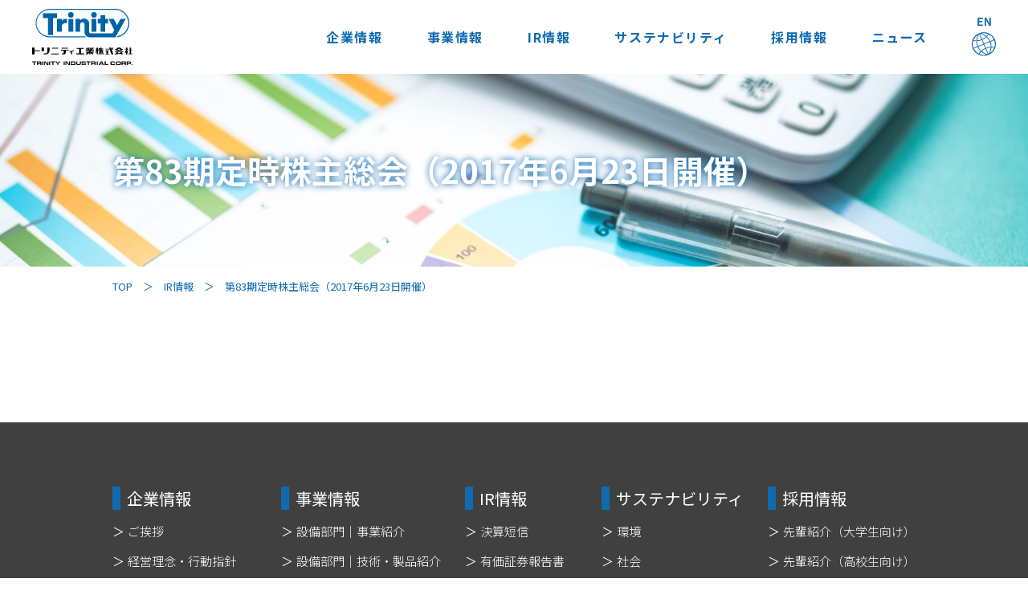

--- FILE ---
content_type: text/html; charset=UTF-8
request_url: https://www.trinityind.co.jp/stocks/library/%E7%AC%AC83%E6%9C%9F%E5%AE%9A%E6%99%82%E6%A0%AA%E4%B8%BB%E7%B7%8F%E4%BC%9A%EF%BC%882017%E5%B9%B46%E6%9C%8823%E6%97%A5%E9%96%8B%E5%82%AC%EF%BC%89/
body_size: 3042
content:

<!-- // header area // -->
<!DOCTYPE html>
<html lang="ja">
<head prefix="og: http://ogp.me/ns#">
<script>
  (function(i,s,o,g,r,a,m){i['GoogleAnalyticsObject']=r;i[r]=i[r]||function(){
  (i[r].q=i[r].q||[]).push(arguments)},i[r].l=1*new Date();a=s.createElement(o),
  m=s.getElementsByTagName(o)[0];a.async=1;a.src=g;m.parentNode.insertBefore(a,m)
  })(window,document,'script','https://www.google-analytics.com/analytics.js','ga');

  ga('create', 'UA-96230052-1', 'auto');
  ga('send', 'pageview');

</script>

<meta charset="UTF-8">
<meta name="viewport" content="width=device-width, initial-scale=1.0">
<meta http-equiv="X-UA-Compatible" content="IE=edge">
<meta name="format-detection" content="telephone=no">

<title>トリニティ工業｜第83期定時株主総会（2017年6月23日開催）</title>
<meta name="keywords" content="キーワード">
<meta name="description" content="ディスクリプション">
<meta property="og:title" content="トリニティ工業｜第83期定時株主総会（2017年6月23日開催）">
<meta property="og:description" content="ディスクリプション">
<meta property="og:url" content="https://www.trinityind.co.jp/stocks/library/%E7%AC%AC83%E6%9C%9F%E5%AE%9A%E6%99%82%E6%A0%AA%E4%B8%BB%E7%B7%8F%E4%BC%9A%EF%BC%882017%E5%B9%B46%E6%9C%8823%E6%97%A5%E9%96%8B%E5%82%AC%EF%BC%89/">
<meta property="og:type" content="article">
<link rel="icon" href="/assets/img/favicon.ico">
<link rel="apple-touch-icon" href="/assets/img/apple-touch-icon.png">
<link rel="stylesheet" href="/assets/css/common.css">
<link rel="stylesheet" href="/assets/css/stocks.css">

<script src="/assets/js/jquery-3.5.1.min.js"></script>
<script src="/assets/js/common.js"></script>
</head>

<body id="stocks" class="stocks_pdflist">

<header>
<h1><a href="/"><img src="/assets/img/logo.svg" alt="トリニティ工業株式会社"></a></h1>
<nav>
<ul class="parent">
<li><a href="/company/">企業情報</a>
<div class="child child_company">
<ul>
<li><a href="/company/greeting.php">ご挨拶</a></li>
<li><a href="/company/philosophy.php">経営理念・行動指針</a></li>
<li><a href="/company/trinity-vision.php">TRINITY VISION 2030・中期事業戦略</a></li>
<li><a href="/company/companyprofile.php">会社概要・役員一覧</a></li>
<li><a href="/company/history.php">会社の沿革</a></li>
<li><a href="/company/facilities.php">事業所</a></li>
<li><a href="/company/relation.php">関係会社</a></li>
<li><a href="/company/corporate.php">会社紹介動画</a></li>
</ul>
</div>

</li>
<li><a href="/product/">事業情報</a>
<div class="child child_product">
<ul>
<li><a href="/product/equipment/">設備部門 事業紹介</a></li>
<li><a href="/product/technology/">設備部門 技術・製品紹介</a></li>
<li><a href="/product/motorparts/">自動車部品部門 事業紹介</a></li>
<li><a href="/product/motorpartstech/">自動車部品部門 技術・製品紹介</a></li>
<li><a href="/product/safety.php">安全への取組み</a></li>
</ul>
</div>
</li>
<li><a href="/stocks/">IR情報</a>
<div class="child child_stocks">
<ul>
<li><a href="/stocks/statement-archive">決算短信</a></li>
<li><a href="/stocks/securities-archive">有価証券報告書</a></li>
<li><a href="/stocks/library">株主総会関連資料</a></li>
<li><a href="/stocks/report">株主への報告書</a></li>
<li><a href="/stocks/stockholder">株式・株主情報</a></li>
<li><a href="/stocks/calendar">IRカレンダー</a></li>
<li><a href="http://quote.nomura.co.jp/nomura/cgi-bin/parser.pl?QCODE=6382&TEMPLATE=nomura_tp_kabu_01&MKTN=T" target="_blank">株価情報</a></li>
<li><a href="/stocks/e-public-notice">電子公告</a></li>
</ul>
</div>
</li>
<li><a href="/sustainability/">サステナビリティ</a>
<div class="child child_sustainability">
<ul>
<li>
<dl>
<dt><a href="/sustainability/environment/">環境</a></dt>
<dd>
<span><a href="/sustainability/environment/policy.php">環境基本方針</a></span>
<span><a href="/sustainability/environment/report.php">サステナビリティレポート</a></span>
</dd>
</dl>
</li>
<li>
<dl>
<dt><a href="/sustainability/society/">社会</a></dt>
<dd>
<span><a href="/sustainability/society/health.php">健康経営</a></span>
<span><a href="/recruit/training.php">人材育成</a></span>
<span><a href="/recruit/woman.php">女性活躍促進</a></span>
<span><a href="/sustainability/society/social_contribution.php">社会貢献活動</a></span>
<span><a href="/product/safety.php">安全への取組み</a></span>
</dd>
</dl>
</li>
<li>
<dl>
<dt><a href="/sustainability/governance/">ガバナンス</a></dt>
<dd>
<span><a href="/sustainability/governance/policy.php">コンプライアンス基本方針</a></span>
<span><a href="/sustainability/governance/corporate-governance.php">コーポレート・ガバナンス</a></span>
</dd>
</dl>
</li>
</ul>
</div>
</li>
<li><a href="/recruit/">採用情報</a>
<div class="child child_recruit">
<ul>
<li><a href="/recruit/senior/">先輩紹介（大学生向け）</a></li>
<li><a href="/recruit/senior02/">先輩紹介（高校生向け）</a></li>
<li><a href="/recruit/welfare.php">福利厚生</a></li>
<li><a href="/recruit/training.php">人材育成</a></li>
<li><a href="/recruit/woman.php">女性活躍推進</a></li>
<li><a href="/recruit/qanda.php">Q&A</a></li>
<li><a href="/recruit/fresh.php">新卒募集要項</a></li>
<li><a href="https://www.e2r.jp/ja/trinityind2026/" target="_blank">26卒エントリー</a></li>
<li><a href="https://www.e2r.jp/ja/trinityind2027/" target="_blank">27卒エントリー</a></li>
<li><a href="/company/corporate.php">会社紹介動画</a></li>
<li><a href="/recruit/career.php">キャリア募集要項</a></li>
</ul>
</div>
</li>
<li><a href="/news/">ニュース</a></li>
<li class="lang"><a href="/english/"><img src="/assets/img/ico_lang_en.svg" alt="英語サイトへ切り替え"><span>ENGLISH</span></a></li>
</ul>
</nav>
<div class="nav_btn">
<span></span>
<span></span>
<span></span>
</div>
</header>

<!-- // Key Visual area // -->
<div class="kv_area stocks">
	<h1>第83期定時株主総会（2017年6月23日開催）</h1>
</div>

<!-- // Breadcrumb list area // -->
<div class="breadcrumb_area">
<ul>
<li><a href="/">TOP</a></li>
<li><a href="/stocks/">IR情報</a></li>
<li>第83期定時株主総会（2017年6月23日開催）</li>
</ul>
</div>

<!-- // Content area // -->
<main>
</main>


<!-- // footer area // -->
<a href="#" class="pagetop"></a>
<footer>
<div class="footer_sitemap">
<dl>
<dt><a href="/company/">企業情報</a></dt>
<dd>
<ul>
<li><a href="/company/greeting.php">ご挨拶</a></li>
<li><a href="/company/philosophy.php">経営理念・行動指針</a></li>
<li><a href="/company/trinity-vision.php">TRINITY VISION 2030・<br>中期事業戦略</a></li>
<li><a href="/company/companyprofile.php">会社概要・役員一覧</a></li>
<li><a href="/company/history.php">会社の沿革</a></li>
<li><a href="/company/facilities.php">事業所</a></li>
<li><a href="/company/relation.php">関係会社</a></li>
<li><a href="/company/corporate.php">会社紹介動画</a></li>
</ul>
</dd>
</dl>
<dl>
<dt><a href="/product/">事業情報</a></dt>
<dd>
<ul>
<li><a href="/product/equipment/">設備部門｜<br class="pc_none">事業紹介</a></li>
<li><a href="/product/technology/">設備部門｜<br class="pc_none">技術・製品紹介</a></li>
<li><a href="/product/motorparts/">自動車部品部門｜<br>事業紹介</a></li>
<li><a href="/product/motorpartstech/">自動車部品部門｜<br>技術・製品紹介</a></li>
<li><a href="/product/safety.php">安全への取組み</a></li>
</ul>
</dd>
</dl>
<dl>
<dt><a href="/stocks/">IR情報</a></dt>
<dd>
<ul>
<li><a href="/stocks/statement-archive/">決算短信</a></li>
<li><a href="/stocks/securities-archive/">有価証券報告書</a></li>
<li><a href="/stocks/library/">株主総会関連資料</a></li>
<li><a href="/stocks/report/">株主への報告書</a></li>
<li><a href="/stocks/stockholder/">株式・株主情報</a></li>
<li><a href="/stocks/calendar/">IRカレンダー</a></li>
<li><a href="http://quote.nomura.co.jp/nomura/cgi-bin/parser.pl?QCODE=6382&TEMPLATE=nomura_tp_kabu_01&MKTN=T" target="_blank">株価情報</a></li>
<li><a href="/stocks/e-public-notice">電子公告</a></li>
</ul>
</dd>
</dl>
<dl>
<dt><a href="/sustainability/">サステナビリティ</a></dt>
<dd>
<ul>
<li><a href="/sustainability/environment/">環境</a></li>
<li><a href="/sustainability/society/">社会</a></li>
<li><a href="/sustainability/governance/">ガバナンス</a></li>
</ul>
</dd>
</dl>
<dl>
<dt><a href="/recruit/">採用情報</a></dt>
<dd>
<ul>
<li><a href="/recruit/senior/">先輩紹介（大学生向け）</a></li>
<li><a href="/recruit/senior02/">先輩紹介（高校生向け）</a></li>
<li><a href="/recruit/welfare.php">福利厚生</a></li>
<li><a href="/recruit/training.php">人材育成</a></li>
<li><a href="/recruit/woman.php">女性活躍推進</a></li>
<li><a href="/recruit/qanda.php">Q&A</a></li>
<li><a href="/recruit/fresh.php">新卒募集要項</a></li>
<li><a href="https://www.e2r.jp/ja/trinityind2026/" target="_blank">26卒エントリー</a></li>
<li><a href="https://www.e2r.jp/ja/trinityind2027/" target="_blank">27卒エントリー</a></li>
<li><a href="/company/corporate.php">会社紹介動画</a></li>
<li><a href="/recruit/career.php">キャリア募集要項</a></li>
</ul>
</dd>
</dl>
</div>
<div class="footer_nav">
<ul>
<li><a href="/news/" target="_blank">ニュースリリース</a></li>
<li><a href="/inquiry/">お問い合わせ</a></li>
<li><a href="/sitemap.php">サイトマップ</a></li>
<li><a href="/terms.php">ご利用条件</a></li>
<li><a href="/privacypolicy.php">個人情報保護方針</a></li>
</ul>
</div>
<p class="copyright">Copyright(c) Trinity Industrial Corp. <br class="pc_none">all rights reserved.</p>
</footer>

<script src="/assets/js/device.js"></script><script>
	$(function() {
		$('main dl').first().children('dt').addClass('on');
		$('main dl').first().children('dd').slideDown(300);
		$('dt').click(function() {
			$(this).next().slideToggle(300);
			$(this).toggleClass('on');
		});
	});
</script>
</body>
</html>

--- FILE ---
content_type: text/css
request_url: https://www.trinityind.co.jp/assets/css/common.css
body_size: 5981
content:
@charset "UTF-8";
/* //////////////////////////////////////
- フォント読み込み
////////////////////////////////////// */
@import url("https://fonts.googleapis.com/css2?family=Josefin+Sans:wght@300&family=Noto+Sans+JP:wght@100;300;400;500;700&display=swap");
/* //////////////////////////////////////
- reset
////////////////////////////////////// */
html, body, div, span, object, iframe, h1, h2, h3, h4, h5, h6, p, blockquote, pre, abbr, address, cite, code, del, dfn, em, img, ins, kbd, q, samp, small, strong, sub, sup, var, b, i, dl, dt, dd, ol, ul, li, fieldset, form, label, legend, table, caption, tbody, tfoot, thead, tr, th, td, article, aside, canvas, details, figcaption, figure, footer, header, hgroup, main, menu, nav, section, summary, time, mark, audio, video, a, picture, figure {
  -webkit-box-sizing: border-box;
          box-sizing: border-box;
  margin: 0;
  padding: 0;
  border: 0;
  outline: 0;
  background: transparent;
  font-weight: normal;
  text-decoration: none;
  vertical-align: baseline;
}

article, aside, details, figcaption, figure, footer, header, hgroup, main, menu, nav, section, picture, figure {
  display: block;
}

ul, ol {
  list-style: none;
  list-style-position: inside;
}

blockquote, q {
  quotes: none;
}

blockquote:before, blockquote:after {
  content: '';
  content: none;
}

q:before, q:after {
  content: '';
  content: none;
}

a {
  margin: 0;
  padding: 0;
  background: transparent;
  font-size: 100%;
  text-decoration: none;
  vertical-align: baseline;
}

ins {
  background-color: #ff9;
  color: #000;
  text-decoration: none;
}

mark {
  background-color: #ff9;
  color: #000;
  font-style: italic;
  font-weight: bold;
}

del {
  text-decoration: line-through;
}

abbr[title], dfn[title] {
  border-bottom: 1px dotted;
  cursor: help;
}

table {
  border-collapse: collapse;
  border-spacing: 0;
}

hr {
  display: block;
  height: 1px;
  margin: 1em 0;
  padding: 0;
  border: 0;
  background-color: #D7DBE4;
}

img, input, select {
  vertical-align: middle;
}

/* //////////////////////////////////////
- common
////////////////////////////////////// */
body {
  color: #000;
  font-size: 1rem;
  font-family: 'Noto Sans JP', sans-serif;
}

.pc_none {
  display: none;
}

.sp_none {
  display: inline-block;
}

.fade {
  -webkit-transform: translate(0, 30px);
          transform: translate(0, 30px);
  opacity: 0;
  -webkit-transition: opacity 0.5s, -webkit-transform 0.5s;
  transition: opacity 0.5s, -webkit-transform 0.5s;
  transition: opacity 0.5s, transform 0.5s;
  transition: opacity 0.5s, transform 0.5s, -webkit-transform 0.5s;
}

.fade.fade_in {
  -webkit-transform: translate(0, 0);
          transform: translate(0, 0);
  opacity: 1;
}

/* //////////////////////////////////////
- header
////////////////////////////////////// */
header {
  display: -webkit-box;
  display: -ms-flexbox;
  display: flex;
  z-index: 100;
  position: fixed;
  top: 0;
  left: 0;
  -webkit-box-align: center;
      -ms-flex-align: center;
          align-items: center;
  -webkit-box-pack: justify;
      -ms-flex-pack: justify;
          justify-content: space-between;
  width: 100%;
  height: 92px;
  padding: 0 40px 0 40px;
  background-color: white;
}

header h1 {
  height: 70px;
}

header img {
  width: auto;
  height: 100%;
}

header .nav_btn {
  display: none;
  z-index: 999;
  position: relative;
  width: 60px;
  height: 80px;
  cursor: pointer;
}

header .nav_btn span {
  display: block;
  position: absolute;
  right: 0;
  left: 0;
  width: 30px;
  height: 4px;
  margin: auto;
  background-color: #106AB0;
  -webkit-transition: right 0.2s, opacity 0.2s;
  transition: right 0.2s, opacity 0.2s;
}

header .nav_btn span:nth-child(1) {
  top: 26px;
}

header .nav_btn span:nth-child(2) {
  top: 0;
  bottom: 0;
}

header .nav_btn span:nth-child(3) {
  top: 50px;
}

header .nav_btn.on span:nth-child(1) {
  -webkit-transform: translateY(12px) rotate(-45deg);
          transform: translateY(12px) rotate(-45deg);
}

header .nav_btn.on span:nth-child(2) {
  right: -30px;
  opacity: 0;
}

header .nav_btn.on span:nth-child(3) {
  -webkit-transform: translateY(-12px) rotate(45deg);
          transform: translateY(-12px) rotate(45deg);
}

nav li {
  -webkit-transition: all 0.5s ease-in-out 0s;
  transition: all 0.5s ease-in-out 0s;
}

nav a {
  color: #106AB0;
  font-weight: bold;
  font-size: 16px;
  letter-spacing: 0.1em;
}

nav .parent {
  display: -webkit-box;
  display: -ms-flexbox;
  display: flex;
  -webkit-box-align: end;
      -ms-flex-align: end;
          align-items: flex-end;
  -webkit-box-pack: center;
      -ms-flex-pack: center;
          justify-content: center;
  width: 100%;
  margin: 0;
}

nav .parent > li {
  display: -webkit-box;
  display: -ms-flexbox;
  display: flex;
  position: relative;
  -webkit-box-pack: center;
      -ms-flex-pack: center;
          justify-content: center;
  height: 92px;
  margin-left: 55px;
  line-height: 92px;
  text-align: center;
}

nav .child {
  display: none;
  position: fixed;
  top: 92px;
  left: 0;
  width: 100vw;
  padding: 50px 20px 30px;
  background-color: rgba(16, 106, 176, 0.9);
  text-align: left;
}

nav .child ul {
  display: -webkit-box;
  display: -ms-flexbox;
  display: flex;
  -ms-flex-wrap: wrap;
      flex-wrap: wrap;
  width: 100%;
  max-width: 1000px;
  margin: auto;
  text-align: center;
}

nav .child li {
  display: -webkit-box;
  display: -ms-flexbox;
  display: flex;
  -webkit-box-align: center;
      -ms-flex-align: center;
          align-items: center;
  margin: 0 60px 2em 0;
}

nav .child li::after {
  display: inline-block;
  width: 18px;
  height: 18px;
  margin-left: 0.5em;
  background-image: url("data:image/svg+xml,%3Csvg xmlns='http://www.w3.org/2000/svg' width='25' height='25'%3E%3Cpath d='M11.918 5.499H8.412l4.669 6.8-4.669 6.8h3.506l4.665-6.797Z' fill='%23fff'/%3E%3Cg fill='none' stroke='%23fff' stroke-miterlimit='10'%3E%3Ccircle cx='12.5' cy='12.5' r='12.5' stroke='none'/%3E%3Ccircle cx='12.5' cy='12.5' r='12'/%3E%3C/g%3E%3C/svg%3E");
  background-size: 100% 100%;
  content: "";
}

nav .child.child_sustainability > ul {
  display: block;
}

nav .child.child_sustainability > ul li {
  line-height: 1;
}

nav .child.child_sustainability > ul li::after {
  display: none;
}

nav .child.child_sustainability > ul dl {
  display: -webkit-box;
  display: -ms-flexbox;
  display: flex;
}

nav .child.child_sustainability > ul dt {
  width: 150px;
  padding: 8px 0;
  border-right: 1px solid #fff;
  text-align: left;
}

nav .child.child_sustainability > ul dt a {
  font-weight: bold;
  font-size: 18px;
}

nav .child.child_sustainability > ul dt a::after {
  display: inline-block;
  position: relative;
  top: -2px;
  width: 18px;
  height: 18px;
  margin-left: 0.5em;
  background-image: url("data:image/svg+xml,%3Csvg xmlns='http://www.w3.org/2000/svg' width='25' height='25'%3E%3Cpath d='M11.918 5.499H8.412l4.669 6.8-4.669 6.8h3.506l4.665-6.797Z' fill='%23fff'/%3E%3Cg fill='none' stroke='%23fff' stroke-miterlimit='10'%3E%3Ccircle cx='12.5' cy='12.5' r='12.5' stroke='none'/%3E%3Ccircle cx='12.5' cy='12.5' r='12'/%3E%3C/g%3E%3C/svg%3E");
  background-size: 100% 100%;
  content: "";
  vertical-align: middle;
}

nav .child.child_sustainability > ul dd {
  display: -webkit-box;
  display: -ms-flexbox;
  display: flex;
  -ms-flex-wrap: wrap;
      flex-wrap: wrap;
  width: calc(100% - 150px);
}

nav .child.child_sustainability > ul dd span {
  display: inline-block;
  margin-left: 36px;
  padding: 8px 0;
}

nav .child.child_sustainability > ul dd span::after {
  display: inline-block;
  position: relative;
  top: -2px;
  width: 18px;
  height: 18px;
  margin-left: 0.5em;
  background-image: url("data:image/svg+xml,%3Csvg xmlns='http://www.w3.org/2000/svg' width='25' height='25'%3E%3Cpath d='M11.918 5.499H8.412l4.669 6.8-4.669 6.8h3.506l4.665-6.797Z' fill='%23fff'/%3E%3Cg fill='none' stroke='%23fff' stroke-miterlimit='10'%3E%3Ccircle cx='12.5' cy='12.5' r='12.5' stroke='none'/%3E%3Ccircle cx='12.5' cy='12.5' r='12'/%3E%3C/g%3E%3C/svg%3E");
  background-size: 100% 100%;
  content: "";
  vertical-align: middle;
}

nav .child a {
  color: #fff;
  font-weight: normal;
  line-height: 1.2;
  -webkit-transition: all 0.3s;
  transition: all 0.3s;
}

nav .grandchild {
  display: none;
  z-index: 1;
  position: absolute;
  top: 0;
  width: 100%;
}

nav .grandchild > li {
  position: relative;
  height: 60px;
  background-color: #fff;
  line-height: 60px;
}

nav .parent > li:not(:last-child) .child > li .grandchild {
  left: 100%;
}

nav .parent > li:last-child .child > li .grandchild {
  right: 100%;
}

nav .lang img {
  width: 30px;
  height: auto;
  margin-top: -5px;
}

nav .lang span {
  display: none;
}

.hamburgmenu header {
  height: 80px;
  padding: 0 10px 0 10px;
}

.hamburgmenu header h1 {
  z-index: 999;
  position: relative;
}

.hamburgmenu header h1 img {
  width: auto;
  height: 60px;
}

.hamburgmenu header .nav_btn {
  display: block;
}

.hamburgmenu nav {
  display: block;
  z-index: 998;
  position: fixed;
  top: 0;
  right: -100%;
  width: 100%;
  height: calc(100%);
  overflow-y: auto;
  background-color: #fff;
  -webkit-transition: right 0.5s cubic-bezier(0.5, 0, 0, 1);
  transition: right 0.5s cubic-bezier(0.5, 0, 0, 1);
}

.hamburgmenu nav.on {
  right: 0;
}

.hamburgmenu nav a {
  width: 100%;
  background-image: url(../img/arrow_grey.svg);
  background-position: 96% 50%;
  background-repeat: no-repeat;
  font-size: 16px;
}

.hamburgmenu nav .parent {
  -ms-flex-wrap: wrap;
      flex-wrap: wrap;
  padding: 80px 0 0;
}

.hamburgmenu nav .parent > li {
  width: 100%;
  margin: 0;
  padding: 0 20px 0;
  border-top: 1px solid #D0D0D0;
}

.hamburgmenu nav .child {
  display: none !important;
}

.hamburgmenu .kv_area {
  margin-top: 80px;
}

/* //////////////////////////////////////
- pagetop
////////////////////////////////////// */
.pagetop {
  display: block;
  z-index: 99;
  position: fixed;
  right: 20px;
  bottom: -70px;
  width: 50px;
  height: 50px;
  padding: 0;
  border-radius: 50px;
  background: none;
  background-color: #106AB0;
  opacity: 1;
  -webkit-transition: bottom 0.5s, opacity 0.5s;
  transition: bottom 0.5s, opacity 0.5s;
}

.pagetop::after {
  display: block;
  position: absolute;
  top: 22px;
  left: 21px;
  width: 6px;
  height: 6px;
  -webkit-transform: rotate(45deg);
          transform: rotate(45deg);
  border-top: 2px solid #fff;
  border-left: 2px solid #fff;
  content: "";
  pointer-events: none;
}

.pagetop.pagetop_in {
  bottom: 20px;
  opacity: 1;
}

/* //////////////////////////////////////
- footer
////////////////////////////////////// */
footer {
  padding: 80px 20px 20px;
  background-color: #404040;
}

footer div {
  width: 100%;
  max-width: 1000px;
  margin: auto;
}

footer a {
  color: #fff;
}

footer .footer_sitemap {
  display: -webkit-box;
  display: -ms-flexbox;
  display: flex;
  -webkit-box-pack: justify;
      -ms-flex-pack: justify;
          justify-content: space-between;
  margin-bottom: 80px;
}

footer .footer_sitemap dt {
  padding-left: 8px;
  border-left: 10px solid #106AB0;
  font-weight: bold;
  font-size: 20px;
}

footer .footer_sitemap dd {
  font-weight: 300;
  font-size: 15px;
}

footer .footer_sitemap li {
  margin-top: 16px;
  padding-left: 20px;
  text-indent: -20px;
}

footer .footer_sitemap li::before {
  margin-right: 4px;
  content: "＞";
  color: #fff;
}

footer .footer_sitemap li a {
  font-weight: 300;
}

footer .footer_nav {
  margin-bottom: 20px;
}

footer .footer_nav ul {
  display: -webkit-box;
  display: -ms-flexbox;
  display: flex;
  -webkit-box-pack: center;
      -ms-flex-pack: center;
          justify-content: center;
}

footer .footer_nav li {
  display: -webkit-box;
  display: -ms-flexbox;
  display: flex;
  -webkit-box-pack: center;
      -ms-flex-pack: center;
          justify-content: center;
  border-left: 1px solid #fff;
  font-size: 15px;
}

footer .footer_nav li:first-child {
  -webkit-box-pack: start;
      -ms-flex-pack: start;
          justify-content: flex-start;
  padding-left: 0;
  border-left: none;
}

footer .footer_nav li:last-child {
  -webkit-box-pack: end;
      -ms-flex-pack: end;
          justify-content: flex-end;
  padding-right: 0;
}

footer .footer_nav li .border {
  border-left: 1px solid #fff;
}

footer .footer_nav li a {
  padding: 4px 40px 4px;
  font-weight: 300;
}

footer .copyright {
  color: #fff;
  font-weight: 300;
  font-size: 0.9375rem;
  text-align: center;
}

/* //////////////////////////////////////
- キービジュアル パーツ
////////////////////////////////////// */
.kv_area {
  display: -webkit-box;
  display: -ms-flexbox;
  display: flex;
  -webkit-box-align: center;
      -ms-flex-align: center;
          align-items: center;
  width: 100%;
  height: 240px;
  margin-top: 92px;
  padding: 0 20px;
  background: transparent no-repeat 50% 50%;
  background-size: cover;
}

.kv_area h1 {
  width: 100%;
  max-width: 1000px;
  margin: auto;
  color: #106AB0;
  font-weight: bold;
  font-size: 40px;
  font-size: 40px;
}

.kv_area h1 span {
  display: inline-block;
  margin-left: 16px;
  font-size: 24px;
  font-family: "Times New Roman";
}

.kv_area.news {
  background-image: url(../img/key_news_pc.jpg);
}

.kv_area.news h1 {
  color: #222;
}

.kv_area.ad {
  background-image: url(../img/key_ad_pc.jpg);
}

.kv_area.ad h1 {
  color: #fff;
  text-shadow: 0 0 8px #106AB0;
}

.kv_area.company {
  background-image: url(../img/key_company_pc.jpg);
}

.kv_area.company h1 {
  color: #fff;
  text-shadow: 0 0 8px #106AB0;
}

.kv_area.product {
  background-image: url(../img/key_product_pc.jpg);
}

.kv_area.product h1 {
  color: #fff;
  text-shadow: 0 0 8px #106AB0;
}

.kv_area.sustainability {
  background-image: url(../img/key_sustainability_pc.jpg);
}

.kv_area.sustainability h1 {
  color: #fff;
  text-shadow: 0 0 8px #106AB0;
}

.kv_area.kv_sustainability_environment {
  background-image: url(../img/sustainability/key_sustainability_environment_pc.jpg);
}

.kv_area.kv_sustainability_environment h1 {
  color: #fff;
  text-shadow: 0 0 8px #106AB0;
}

.kv_area.kv_sustainability_society {
  background-image: url(../img/sustainability/key_sustainability_society_pc.jpg);
}

.kv_area.kv_sustainability_society h1 {
  color: #fff;
  text-shadow: 0 0 8px #106AB0;
}

.kv_area.kv_sustainability_governance {
  background-image: url(../img/sustainability/key_sustainability_governance_pc.jpg);
}

.kv_area.kv_sustainability_governance h1 {
  color: #fff;
  text-shadow: 0 0 8px #106AB0;
}

.kv_area.stocks {
  background-image: url(../img/key_stocks_pc.jpg);
}

.kv_area.stocks h1 {
  color: #fff;
  text-shadow: 0 0 8px #106AB0;
}

.kv_area.recruit {
  background-image: url(../img/key_recruit_pc.jpg);
}

.kv_area.recruit h1 {
  color: #fff;
  text-shadow: 0 0 8px #106AB0;
}

/* //////////////////////////////////////
- 各トップページ　コンテンツリスト
////////////////////////////////////// */
.top_contentlist_area ul {
  display: -webkit-box;
  display: -ms-flexbox;
  display: flex;
  -ms-flex-wrap: wrap;
      flex-wrap: wrap;
  -webkit-box-pack: justify;
      -ms-flex-pack: justify;
          justify-content: space-between;
}

.top_contentlist_area ul::after {
  width: 32%;
  max-width: 300px;
  content: "";
}

.top_contentlist_area ul li {
  width: 32%;
  max-width: 300px;
  margin-bottom: 54px;
  background-position: 50% 50%;
  background-size: cover;
  background-repeat: no-repeat;
  background-color: #ccc;
  -webkit-transition: opacity 0.5s;
  transition: opacity 0.5s;
}

.top_contentlist_area ul li:hover {
  opacity: 0.7;
}

.top_contentlist_area ul span {
  display: -webkit-box;
  display: -ms-flexbox;
  display: flex;
  position: absolute;
  bottom: 0;
  left: 0;
  -webkit-box-align: center;
      -ms-flex-align: center;
          align-items: center;
  width: 100%;
  height: 80px;
  padding: 0 20px;
  background-image: url(../img/arrow_blue.svg);
  background-position: 94% 50%;
  background-repeat: no-repeat;
  background-color: rgba(255, 255, 255, 0.8);
}

.top_contentlist_area ul a {
  display: block;
  position: relative;
  width: 100%;
  height: 100%;
  color: #106AB0;
  font-size: 18px;
}

.top_contentlist_area ul .link_circle {
  position: absolute;
  width: 100%;
}

.top_contentlist_area ul .link_circle::before, .top_contentlist_area ul .link_circle::after {
  display: inline-block;
  position: absolute;
  top: 0;
  bottom: 0;
  margin: auto 0;
  content: "";
}

.top_contentlist_area ul .link_circle::before {
  right: 15px;
  width: 16px;
  height: 16px;
  border: 1px solid #007bff;
  border-radius: 20px;
}

.top_contentlist_area ul .link_circle::after {
  right: 20px;
  width: 0;
  height: 0;
  border-width: 3px 0 3px 6px;
  border-style: solid;
  border-color: transparent transparent transparent #007bff;
}

.top_contentlist_area ul p {
  display: -webkit-box;
  display: -ms-flexbox;
  display: flex;
  position: absolute;
  bottom: 0;
  left: 0;
  -webkit-box-align: center;
      -ms-flex-align: center;
          align-items: center;
  width: 100%;
  height: 100px;
  background-color: rgba(255, 255, 255, 0.7);
}

/* //////////////////////////////////////
- パンくずリスト
////////////////////////////////////// */
.breadcrumb_area {
  width: 100%;
  max-width: 1000px;
  margin: 15px auto 0;
}

.breadcrumb_area ul {
  display: -webkit-box;
  display: -ms-flexbox;
  display: flex;
  -ms-flex-wrap: wrap;
      flex-wrap: wrap;
  font-size: 13px;
}

.breadcrumb_area li::before {
  display: inline-block;
  margin: 0 1em;
  content: "＞";
}

.breadcrumb_area li:first-child::before {
  display: none;
}

.breadcrumb_area li {
  color: #106AB0;
}

.breadcrumb_area a {
  color: #106AB0;
}

/* //////////////////////////////////////
- main 共通パーツ
////////////////////////////////////// */
strong,
b {
  font-weight: bold;
}

main {
  margin-top: 80px;
  margin-bottom: 160px;
}

main section {
  width: 100%;
  max-width: 1000px;
  margin: auto;
}

main section > h2 {
  margin: 80px auto 36px;
}

main section > h2.hx_base:first-child {
  margin: 0 auto 36px;
}

main section > h3:first-child {
  margin: 0 auto 36px;
}

main h2.hx_base {
  margin-bottom: 36px;
  font-weight: bold !important;
  font-size: 28px !important;
  line-height: 1.4;
  letter-spacing: 0.05em;
}

main h2.hx_base::after {
  display: block;
  width: 80px;
  height: 4px;
  margin-top: 20px;
  background-color: #106AB0;
  content: "";
}

main .link_pdf {
  display: inline-block;
}

main .link_pdf a {
  display: -webkit-box;
  display: -ms-flexbox;
  display: flex;
  -webkit-box-align: center;
      -ms-flex-align: center;
          align-items: center;
  padding: 14px 25px;
  border: 2px solid rgba(16, 106, 176, 0.3);
  border-radius: 100px;
  color: #106AB0;
  line-height: 1.2;
}

main .link_pdf a span {
  width: calc(100% - 43px);
}

main .link_pdf a::after {
  display: inline-block;
  width: 23px;
  height: 30px;
  margin-left: 20px;
  background-image: url(../img/stocks/ico_pdf.png);
  background-position: 50% 50%;
  background-size: 100% 100%;
  background-repeat: no-repeat;
  content: "";
}

main .table_scroll table {
  width: 100%;
  table-layout: fixed;
}

.modal {
  visibility: hidden;
  z-index: 1000;
  position: fixed;
  top: 0;
  right: 0;
  bottom: 0;
  left: 0;
  overflow-y: auto;
  opacity: 0;
  -webkit-transition: all 0.4s;
  transition: all 0.4s;
}

.modal_wrap {
  display: -webkit-box;
  display: -ms-flexbox;
  display: flex;
  -ms-flex-line-pack: center;
      align-content: center;
  -webkit-box-align: center;
      -ms-flex-align: center;
          align-items: center;
  height: 100%;
  max-height: calc(100%);
  padding: 50px;
}

.modal_bg {
  position: absolute;
  top: 0;
  left: 0;
  width: 100%;
  height: 100%;
  background-color: rgba(0, 0, 0, 0.6);
  cursor: pointer;
}

.modal_cont {
  position: relative;
  width: 600px;
  max-height: 100%;
  margin: 0 auto;
  padding: 30px;
  overflow-x: auto;
  background-color: #fff;
}

.modal_cont img {
  width: 100%;
  height: auto;
}

.modal_cont figcaption {
  text-align: center;
}

.modal_cont h2.hx_base {
  margin-bottom: 36px;
  font-weight: bold !important;
  font-size: 28px !important;
  line-height: 1.4;
  letter-spacing: 0.05em;
}

.modal_cont h2.hx_base::after {
  display: block;
  width: 80px;
  height: 4px;
  margin-top: 26px;
  background-color: #106AB0;
  content: "";
}

.modal_cont p {
  margin-bottom: 20px;
  font-size: 16px;
  line-height: 2;
}

.modal_close {
  position: absolute;
  top: 20px;
  right: 20px;
  color: #fff;
  line-height: 1 !important;
  cursor: pointer;
}

.modal.show {
  visibility: visible;
  opacity: 1;
}

.modal_open {
  cursor: pointer;
  -webkit-transition: opacity 0.3s;
  transition: opacity 0.3s;
}

.modal_open:hover {
  opacity: 0.7;
}

@media screen and (max-width: 1200px) {
  header {
    padding: 0 40px 0 40px;
  }
  nav a {
    font-size: 16px;
  }
  nav .parent > li {
    margin-left: 30px;
  }
}

@media screen and (max-width: 1040px) {
  header {
    height: 80px;
    padding: 0 10px 0 10px;
  }
  header h1 {
    z-index: 2;
    position: relative;
    height: 60px;
  }
  header h1 a {
    display: block;
  }
  header h1 img {
    width: auto;
    height: 60px;
  }
  header .nav_btn {
    display: block;
  }
  nav {
    display: block;
    z-index: 1;
    position: fixed;
    top: 0;
    right: -100%;
    width: 100%;
    height: calc(100%);
    overflow-y: auto;
    background-color: #fff;
    -webkit-transition: right 0.5s cubic-bezier(0.5, 0, 0, 1);
    transition: right 0.5s cubic-bezier(0.5, 0, 0, 1);
  }
  nav.on {
    right: 0;
  }
  nav .parent {
    -ms-flex-wrap: wrap;
        flex-wrap: wrap;
    padding: 80px 0 0;
  }
  nav .parent > li {
    width: 100%;
    margin: 0;
    border-top: 1px solid #D0D0D0;
  }
  nav .child {
    display: none !important;
  }
  .kv_area {
    margin-top: 80px;
  }
  .top_contentlist_area ul li {
    margin-bottom: 2.4vw;
  }
  .breadcrumb_area {
    padding: 0 20px;
  }
  main section {
    padding: 0 20px;
  }
}

@media screen and (max-width: 768px) {
  body {
    font-size: 0.875rem;
  }
  .pc_none {
    display: inline-block;
  }
  .sp_none {
    display: none;
  }
  nav a {
    width: 100%;
    background-image: url(../img/arrow_grey.svg);
    background-position: 96% 50%;
    background-repeat: no-repeat;
  }
  nav .lang a {
    background: none;
  }
  nav .lang img {
    width: 30px;
    height: auto;
    margin-top: -5px;
    margin-right: 20px;
  }
  nav .lang span {
    display: inline-block;
  }
  .pagetop {
    right: 8px;
  }
  .pagetop.pagetop_in {
    bottom: 20px;
  }
  footer .footer_sitemap {
    -ms-flex-wrap: wrap;
        flex-wrap: wrap;
    margin-bottom: 0px;
  }
  footer .footer_sitemap dl {
    width: calc(100%);
    margin-bottom: 40px;
  }
  footer .footer_sitemap dt {
    border-left: 4px solid #106AB0;
  }
  footer .footer_sitemap ul {
    display: -webkit-box;
    display: -ms-flexbox;
    display: flex;
    -ms-flex-wrap: wrap;
        flex-wrap: wrap;
  }
  footer .footer_sitemap li {
    width: 50%;
  }
  footer .footer_sitemap li li {
    width: 100%;
  }
  footer .footer_nav {
    margin-bottom: 50px;
  }
  footer .footer_nav ul {
    position: relative;
    -ms-flex-wrap: wrap;
        flex-wrap: wrap;
    -webkit-box-pack: justify;
        -ms-flex-pack: justify;
            justify-content: space-between;
  }
  footer .footer_nav ul::before {
    position: absolute;
    right: 0;
    bottom: 5%;
    left: 0;
    width: 1px;
    height: calc(100% - 50%);
    margin: auto;
    background-color: #fff;
    content: "";
  }
  footer .footer_nav li {
    width: 44%;
    padding: 16px 0;
    border-top: 1px solid #fff;
    border-left: none;
    font-size: 16px;
  }
  footer .footer_nav li:first-child, footer .footer_nav li:last-child {
    -webkit-box-pack: center;
        -ms-flex-pack: center;
            justify-content: center;
  }
  footer .footer_nav li:nth-child(1) {
    width: 100%;
    border-top: none;
    border-bottom: 1px solid #fff;
  }
  footer .footer_nav li:nth-child(2), footer .footer_nav li:nth-child(3) {
    border-top: none;
  }
  footer .footer_nav li a {
    padding: 0;
  }
  .kv_area {
    height: 225px;
  }
  .kv_area h1 {
    font-size: 36px;
    line-height: 1.2;
  }
  .kv_area h1 span {
    width: 100%;
    margin-left: 0;
    font-size: 20px;
  }
  .kv_area.news {
    background-image: url(../img/key_news_sp.jpg);
  }
  .kv_area.ad {
    background-image: url(../img/key_ad_sp.jpg);
  }
  .kv_area.company {
    background-image: url(../img/key_company_sp.jpg);
  }
  .kv_area.product {
    background-image: url(../img/key_product_sp.jpg);
  }
  .kv_area.sustainability {
    background-image: url(../img/key_sustainability_sp.jpg);
  }
  .kv_area.kv_sustainability_environment {
    background-image: url(../img/sustainability/key_sustainability_environment_sp.jpg);
  }
  .kv_area.kv_sustainability_society {
    background-image: url(../img/sustainability/key_sustainability_society_sp.jpg);
  }
  .kv_area.kv_sustainability_governance {
    background-image: url(../img/sustainability/key_sustainability_governance_sp.jpg);
  }
  .kv_area.stocks {
    background-image: url(../img/key_stocks_sp.jpg);
  }
  .kv_area.recruit {
    background-image: url(../img/key_recruit_sp.jpg);
  }
  .top_contentlist_area ul li {
    width: 100%;
    max-width: none;
    height: 68vw !important;
    margin-bottom: 40px;
  }
  .top_contentlist_area ul span {
    height: 60px;
  }
  main {
    margin-top: 60px;
    margin-bottom: 80px;
  }
  main h2.hx_base {
    line-height: 1.2;
  }
  main .link_pdf a {
    border-radius: 30px;
  }
  main .table_scroll {
    position: relative;
    width: 100%;
    overflow: auto;
  }
  main .table_scroll.tauch::before {
    display: none;
  }
  main .table_scroll::before {
    display: inline-block;
    position: absolute;
    top: 0;
    right: 0;
    bottom: 0;
    left: 0;
    width: 120px;
    height: 60px;
    margin: auto;
    background-image: url(../img/ico_scroll.png);
    background-size: 100% 100%;
    content: "";
  }
  main .table_scroll table {
    width: 720px;
  }
  .modal_wrap {
    padding: 20px;
  }
  .modal_cont h2.hx_base {
    line-height: 1.2;
  }
  .modal_cont p {
    font-size: 16px;
  }
}

/*# sourceMappingURL=maps/common.css.map */


--- FILE ---
content_type: text/css
request_url: https://www.trinityind.co.jp/assets/css/stocks.css
body_size: 1992
content:
@charset "UTF-8";
main h2 {
  margin-bottom: 40px;
  font-weight: bold;
  font-size: 30px;
  line-height: 1;
}

main h2::after {
  display: block;
  width: 80px;
  height: 4px;
  margin-top: 32px;
  background-color: #106AB0;
  content: "";
}

.stocks_top .top_contentlist_area li:nth-child(1) {
  background-image: url(../img/stocks/top_bg_01_pc.jpg);
}

.stocks_top .top_contentlist_area li:nth-child(2) {
  background-image: url(../img/stocks/top_bg_02_pc.jpg);
}

.stocks_top .top_contentlist_area li:nth-child(3) {
  background-image: url(../img/stocks/top_bg_03_pc.jpg);
}

.stocks_top .top_contentlist_area li:nth-child(4) {
  background-image: url(../img/stocks/top_bg_04_pc.jpg);
}

.stocks_top .top_contentlist_area li:nth-child(5) {
  background-image: url(../img/stocks/top_bg_05_pc.jpg);
}

.stocks_top .top_contentlist_area li:nth-child(6) {
  background-image: url(../img/stocks/top_bg_06_pc.jpg);
}

.stocks_top .top_contentlist_area li:nth-child(7) {
  background-image: url(../img/stocks/top_bg_07_pc.jpg);
}

.stocks_top .top_contentlist_area li:nth-child(8) {
  background-image: url(../img/stocks/top_bg_08_pc.jpg);
}

/* 決算短信 */
.stocks_pdflist main h2.hx_base {
  width: 100%;
  max-width: 1000px;
  margin: 0 auto 36px;
}

.stocks_pdflist main dl {
  margin-bottom: 40px;
}

.stocks_pdflist main dt {
  position: relative;
  height: 40px;
  border-bottom: 1px solid #606060;
  color: #606060;
  font-weight: bold;
  font-size: 20px;
  -webkit-transition: all 0.3s;
  transition: all 0.3s;
}

.stocks_pdflist main dt.on::after {
  -webkit-transform: rotate(-180deg);
          transform: rotate(-180deg);
}

.stocks_pdflist main dt::after {
  -webkit-box-sizing: border-box;
          box-sizing: border-box;
  position: absolute;
  top: 0;
  right: 7px;
  bottom: 0;
  width: 25px;
  height: 25px;
  margin: auto;
  -webkit-transform: rotate(0deg);
          transform: rotate(0deg);
  background-image: url(../img/news/arrow.svg);
  background-position: 50% 50%;
  background-repeat: no-repeat;
  content: "";
  -webkit-transition: all 0.3s;
  transition: all 0.3s;
}

.stocks_pdflist main dd {
  display: none;
  padding-top: 20px;
}

.stocks_pdflist main ul {
  display: -webkit-box;
  display: -ms-flexbox;
  display: flex;
  -ms-flex-wrap: wrap;
      flex-wrap: wrap;
}

.stocks_pdflist main li {
  display: -webkit-box;
  display: -ms-flexbox;
  display: flex;
  margin: 0 20px 20px 0;
  font-size: 16px;
  line-height: 1;
}

.stocks_pdflist main li a {
  display: -webkit-box;
  display: -ms-flexbox;
  display: flex;
  -webkit-box-align: center;
      -ms-flex-align: center;
          align-items: center;
  padding: 14px 25px;
  border: 2px solid rgba(16, 106, 176, 0.3);
  border-radius: 100px;
  color: #106AB0;
  line-height: 1.2;
}

.stocks_pdflist main li a span {
  width: calc(100% - 30px);
}

.stocks_pdflist main li a::after {
  display: inline-block;
  width: 20px;
  height: 27px;
  margin-left: 10px;
  background-image: url(../img/stocks/ico_pdf.png);
  background-position: 50% 50%;
  background-size: 100% 100%;
  background-repeat: no-repeat;
  content: "";
}

.stocks_pdflist main .news_date {
  width: 150px;
  font-weight: 300;
}

.stocks_pdflist main .news_link {
  width: calc(100% - 150px);
}

.stocks_pdflist main .news_link a {
  color: #106AB0;
  font-weight: bold;
}

/* 有価証券報告書 */
/* 株主総会関連資料 */
/* 株主への報告書 */
/* 株式・株主情報 */
.stocks_stockholder main {
  font-size: 16px;
}

.stocks_stockholder main img {
  width: auto;
  max-width: 100%;
}

.stocks_stockholder main h2 span {
  display: inline-block;
  margin-left: 20px;
  font-size: 16px;
}

.stocks_stockholder main table {
  width: 100%;
  border-top: 1px solid #C0C0C0;
}

.stocks_stockholder main table th,
.stocks_stockholder main table td {
  padding: 20px 0;
  border-bottom: 1px solid #C0C0C0;
  table-layout: fixed;
}

.stocks_stockholder main table th {
  width: 250px;
  padding-right: 2em;
  text-align: left;
}

.stocks_stockholder main table td a {
  color: #106AB0;
  text-decoration: underline;
  -webkit-transition: opacity 0.3s;
  transition: opacity 0.3s;
}

.stocks_stockholder main table td a:hover {
  opacity: 0.7;
}

.stocks_stockholder main table + p,
.stocks_stockholder main div + p {
  margin-top: 40px;
}

.stocks_stockholder main p {
  line-height: 2;
}

.stocks_stockholder main .box2 {
  display: -webkit-box;
  display: -ms-flexbox;
  display: flex;
}

.stocks_stockholder main .box2 h3 {
  width: 160px;
  margin-top: 17px;
  font-weight: bold;
}

.stocks_stockholder main .box2 table {
  width: calc(100% -160px);
}

.stocks_stockholder main .box2 th {
  width: 200px;
}

.stocks_stockholder main .table_03 {
  border-top: none;
}

.stocks_stockholder main .table_03 th,
.stocks_stockholder main .table_03 td {
  padding: 10px 0;
  border-bottom: 1px solid #106AB0;
  vertical-align: middle;
}

.stocks_stockholder main .table_03 th {
  width: calc(100% - 300px);
  color: #106AB0;
}

.stocks_stockholder main .table_03 td {
  border-left: 1px solid rgba(16, 106, 176, 0.2);
  text-align: center;
}

.stocks_stockholder main .table_03 tr:first-child th:nth-child(2),
.stocks_stockholder main .table_03 tr:first-child th:nth-child(3) {
  width: 150px;
  border-left: 1px solid #fff;
  background-color: #106AB0;
  color: #fff;
  text-align: center;
}

.stocks_stockholder main .table_03 .bgc {
  background-color: rgba(16, 106, 176, 0.2);
}

/* IRカレンダー */
.stocks_calendar main li {
  display: -webkit-box;
  display: -ms-flexbox;
  display: flex;
  -ms-flex-wrap: wrap;
      flex-wrap: wrap;
  -webkit-box-align: center;
      -ms-flex-align: center;
          align-items: center;
  width: 100%;
  margin: 20px 0 0;
}

.stocks_calendar main li:first-child {
  margin-top: 0;
}

.stocks_calendar main span {
  font-size: 16px;
}

.stocks_calendar main .ir_calendar_term {
  margin-right: 20px;
  padding: 10px 20px;
  border: 1px solid #106AB0;
  border-radius: 50px;
  color: #106AB0;
  font-size: 14px;
}

.stocks_calendar main .ir_calendar_title {
  margin-right: 20px;
  color: #106AB0;
  font-weight: bold;
  font-size: 18px;
}

/* 電子公告 */
.stocks_e-public-notice main p {
  margin-bottom: 40px;
  font-size: 16px;
  line-height: 2;
}

.stocks_e-public-notice main p:last-child {
  margin-bottom: 0;
}

.stocks_e-public-notice main .link_pdf {
  display: inline-block;
}

.stocks_e-public-notice main .link_pdf a {
  display: -webkit-box;
  display: -ms-flexbox;
  display: flex;
  -webkit-box-align: center;
      -ms-flex-align: center;
          align-items: center;
  padding: 14px 25px;
  border: 2px solid rgba(16, 106, 176, 0.3);
  border-radius: 100px;
  color: #106AB0;
  line-height: 1.2;
}

.stocks_e-public-notice main .link_pdf a span {
  width: calc(100% - 43px);
}

.stocks_e-public-notice main .link_pdf a::after {
  display: inline-block;
  width: 23px;
  height: 30px;
  margin-left: 20px;
  background-image: url(../img/stocks/ico_pdf.png);
  background-position: 50% 50%;
  background-size: 100% 100%;
  background-repeat: no-repeat;
  content: "";
}

@media screen and (max-width: 768px) {
  main h2 {
    line-height: 1.2;
  }
  .stocks_top .top_contentlist_area li:nth-child(1) {
    background-image: url(../img/stocks/top_bg_01_sp.jpg);
  }
  .stocks_top .top_contentlist_area li:nth-child(2) {
    background-image: url(../img/stocks/top_bg_02_sp.jpg);
  }
  .stocks_top .top_contentlist_area li:nth-child(3) {
    background-image: url(../img/stocks/top_bg_03_sp.jpg);
  }
  .stocks_top .top_contentlist_area li:nth-child(4) {
    background-image: url(../img/stocks/top_bg_04_sp.jpg);
  }
  .stocks_top .top_contentlist_area li:nth-child(5) {
    background-image: url(../img/stocks/top_bg_05_sp.jpg);
  }
  .stocks_top .top_contentlist_area li:nth-child(6) {
    background-image: url(../img/stocks/top_bg_06_sp.jpg);
  }
  .stocks_top .top_contentlist_area li:nth-child(7) {
    background-image: url(../img/stocks/top_bg_07_sp.jpg);
  }
  .stocks_top .top_contentlist_area li:nth-child(8) {
    background-image: url(../img/stocks/top_bg_08_sp.jpg);
  }
  .stocks_pdflist main li a {
    border-radius: 30px;
  }
  .stocks_stockholder main {
    font-size: 16px;
  }
  .stocks_stockholder main img {
    width: 100%;
  }
  .stocks_stockholder main h2 span {
    width: calc(100%);
    margin-left: 0;
  }
  .stocks_stockholder main table th {
    width: 120px;
    padding-right: 1em;
  }
  .stocks_stockholder main .box2 {
    -ms-flex-wrap: wrap;
        flex-wrap: wrap;
  }
  .stocks_stockholder main .box2 h3 {
    width: 100%;
    margin: 0 0 20px;
  }
  .stocks_stockholder main .box2 table {
    width: 100%;
  }
  .stocks_stockholder main .table_03 th,
  .stocks_stockholder main .table_03 td {
    padding: 5px;
  }
  .stocks_stockholder main .table_03 th {
    width: calc(100% - 140px);
  }
  .stocks_stockholder main .table_03 tr:first-child th:nth-child(2),
  .stocks_stockholder main .table_03 tr:first-child th:nth-child(3) {
    width: 70px;
    padding: 5px;
  }
  .stocks_calendar main li {
    display: block;
  }
  .stocks_calendar main .ir_calendar_term {
    display: table;
    margin-bottom: 6px;
    line-height: 1;
  }
  .stocks_calendar main .ir_calendar_title {
    margin-right: 0.5em;
  }
  .stocks_e-public-notice main p {
    font-size: 16px;
  }
  .stocks_e-public-notice main .link_pdf a {
    border-radius: 30px;
  }
}

/*# sourceMappingURL=maps/stocks.css.map */


--- FILE ---
content_type: image/svg+xml
request_url: https://www.trinityind.co.jp/assets/img/logo.svg
body_size: 7745
content:
<svg xmlns="http://www.w3.org/2000/svg" width="214" height="120" viewBox="0 0 214 120"><g transform="translate(567 -441)"><g transform="translate(-578.5 541.776)"><path d="M94.357,11.6v5.985L89.877,11.6H86.6v7.59h1.806v-6.32l4.681,6.219h3.076V11.6Z" transform="translate(-49.988)"/><rect width="2.14" height="7.523" transform="translate(32.599 11.667)"/><path d="M231.358,11.6v5.985L226.843,11.6H223.6v7.59h1.806v-6.32l4.681,6.219h3.076V11.6Z" transform="translate(-141.179)"/><rect width="2.14" height="7.523" transform="translate(78.709 11.667)"/><rect width="2.14" height="7.523" transform="translate(47.713 11.667)"/><rect width="2.14" height="7.523" transform="translate(149.129 11.667)"/><path d="M475.774,17.551V11.8H473.5v7.523h7.557V17.551Z" transform="translate(-307.519 -0.133)"/><path d="M256.7,11.8h7.992a2.383,2.383,0,0,1,2.374,2.374v2.775a2.383,2.383,0,0,1-2.374,2.374H256.7Zm2.006,5.952h4.882a1.306,1.306,0,0,0,1.3-1.3V14.676a1.328,1.328,0,0,0-1.3-1.3h-4.882Z" transform="translate(-163.211 -0.133)"/><path d="M555.067,17.016a2.383,2.383,0,0,1-2.374,2.374h-5.918a2.383,2.383,0,0,1-2.374-2.374V14.274a2.383,2.383,0,0,1,2.374-2.374h5.885a2.383,2.383,0,0,1,2.374,2.374v2.742Zm-3.678.769a1.449,1.449,0,0,0,1.438-1.438V14.876a1.449,1.449,0,0,0-1.438-1.438h-3.31a1.449,1.449,0,0,0-1.438,1.438v1.471a1.427,1.427,0,0,0,1.438,1.438Z" transform="translate(-354.712 -0.2)"/><path d="M11.5,11.8v1.672h3.511v5.852h2.006V13.472h3.511V11.8Z" transform="translate(0 -0.133)"/><path d="M130.5,11.8v1.672h3.511v5.852h2.006V13.472h3.511V11.8Z" transform="translate(-79.209 -0.133)"/><path d="M356.2,11.8v1.672h3.511v5.852h2.04V13.472h3.511V11.8Z" transform="translate(-229.441 -0.133)"/><path d="M302.064,11.8v4.949c0,1.772-1.438,2.541-3.21,2.541H295.31c-1.772,0-3.21-.8-3.21-2.541V11.8h2.14v4.581a1.328,1.328,0,0,0,1.3,1.3h3.076a1.306,1.306,0,0,0,1.3-1.3V11.8Z" transform="translate(-186.774 -0.133)"/><path d="M517.758,16.716c-.067.2-.067.936-1.271.936h-2.742a1.448,1.448,0,0,1-1.438-1.438V14.743a1.448,1.448,0,0,1,1.438-1.438h2.742a1.3,1.3,0,0,1,1.271.9h2.274a2.5,2.5,0,0,0-2.374-2.508h-5.283A2.383,2.383,0,0,0,510,14.074v2.809a2.383,2.383,0,0,0,2.374,2.374h5.283a2.5,2.5,0,0,0,2.374-2.508Z" transform="translate(-331.814 -0.067)"/><path d="M41.9,11.8v7.523h2.14V17.451h4.079a1.1,1.1,0,0,1,1.17,1.2v.7h2.14v-1.3a2.384,2.384,0,0,0-.6-1.471.277.277,0,0,1,0-.368,2.181,2.181,0,0,0,.669-1.471V13.606a1.784,1.784,0,0,0-1.772-1.772L41.9,11.8Zm2.14,1.772h4.012a1.236,1.236,0,0,1,1.3,1.137c0,.635-.6,1.037-1.3,1.037H44.04Z" transform="translate(-20.235 -0.133)" fill-rule="evenodd"/><path d="M580.5,11.8v7.523h2.14V17.451h4.079a1.1,1.1,0,0,1,1.17,1.2v.7h2.14v-1.3a2.384,2.384,0,0,0-.6-1.471.277.277,0,0,1,0-.368,2.181,2.181,0,0,0,.669-1.471V13.606a1.784,1.784,0,0,0-1.772-1.772L580.5,11.8Zm2.14,1.772h4.013a1.215,1.215,0,0,1,1.3,1.137c0,.635-.6,1.037-1.3,1.037H582.64Z" transform="translate(-378.741 -0.133)" fill-rule="evenodd"/><path d="M387.5,11.8v7.523h2.14V17.451h4.079a1.1,1.1,0,0,1,1.17,1.2v.7h2.14v-1.3a2.384,2.384,0,0,0-.6-1.471.277.277,0,0,1,0-.368,2.181,2.181,0,0,0,.669-1.471V13.606a1.784,1.784,0,0,0-1.772-1.772L387.5,11.8Zm2.14,1.772h4.012a1.215,1.215,0,0,1,1.3,1.137c0,.635-.6,1.037-1.3,1.037H389.64Z" transform="translate(-250.275 -0.133)" fill-rule="evenodd"/><path d="M620.087,11.8a2.611,2.611,0,0,1,2.608,2.608v.6a2.611,2.611,0,0,1-2.608,2.608H615.74v1.705H613.6V11.8Zm-4.247,1.772h3.678a1.056,1.056,0,0,1,1.07,1.07v.167a1.056,1.056,0,0,1-1.07,1.07H615.84Z" transform="translate(-400.773 -0.133)" fill-rule="evenodd"/><rect width="2.14" height="1.772" transform="translate(223.36 17.385)"/><path d="M327.707,17.585a.78.78,0,0,0,.736.334h3.611a.836.836,0,0,0,0-1.672h-4.681a1.789,1.789,0,0,1-1.772-1.772v-.9a1.784,1.784,0,0,1,1.772-1.772h5.751a1.68,1.68,0,0,1,1.772,1.672v.4h-1.973a.845.845,0,0,0-.134-.3.78.78,0,0,0-.736-.334h-3.611a.836.836,0,0,0,0,1.672h4.681a1.813,1.813,0,0,1,1.4.7,1.728,1.728,0,0,1,.368,1.07v.9a1.784,1.784,0,0,1-1.772,1.772h-5.751a1.68,1.68,0,0,1-1.772-1.672v-.4h2.04s0,.234.067.3Z" transform="translate(-209.073 -0.133)"/><path d="M170,11.8h-2.508l-2.708,3.11-2.708-3.11H159.6l4.18,4.782v2.742h2.006V16.582Z" transform="translate(-98.579 -0.133)"/><path d="M444.095,19.257H446.6l-4.28-7.557H439.38l-4.28,7.557h2.508l.7-1.337h5.082l.7,1.337Zm-5.049-2.642,1.872-3.477,1.806,3.477Z" transform="translate(-281.959 -0.067)" fill-rule="evenodd"/></g><path d="M46.745,29.157H41.73V21.8h5.016Zm-8.46-1.672H26.549V21.8H21.5V35.978h5.049V29.29H38.286ZM53.868,21.8v7.59a4.852,4.852,0,0,1-4.848,4.848H46.478v1.873H50.49a8.079,8.079,0,0,0,8.058-8.226V21.8Zm23.139.1H63.665v1.739H77.006Zm20.731.134H83.794v1.739H97.737V22.034Zm1.438,4.247H82.423V28.02h6.32V31.8a2.143,2.143,0,0,1-2.274,2.441H84.7v1.739h3.845c3.745,0,4.614-1.906,4.614-3.879V28.02h6.019V26.281ZM78.344,34.473H62.093v1.739H78.344Zm47.615-.234V24.275h5.417V22.536H116.362v1.739h5.216v9.964h-6.152v1.739h17.053V34.239Zm-15.482-7.423-9.6,3.444v1.6l3.444-1.237v5.35H107.1V29.625l3.344-1.2.033-1.6Zm38.821-1.4-.769,1.271h4.079v1.237h-6.788v.9h6.788v1.237h-6.788v.9h6.788V32.2h-2.842l2.842,3.745H148.73L145.854,32.2h-.033v3.745h-3.21V32.233h-.033l-2.842,3.745h-3.912l2.876-3.745h-2.876V31h6.788v-.9h-6.788V28.856h6.788v-.9h-6.788V26.716H139.9l-.769-1.271h-3.31V24.208h1.572l-1.271-2.374h2.742l1.271,2.374h.635V21.8h2.742v2.374h1.438V21.8h2.742v2.374h.635L149.6,21.8h2.742l-1.271,2.374h1.572v1.237Zm-3.678,0h-2.775l.769,1.271h1.237l.769-1.271ZM235.5,35.978V34.339h-3.31V27.351h2.775V26.214H232.19V21.8h-3.11v4.38h-2.708v1.137h2.708v6.988H225.6v1.638l9.9.033ZM162.707,25.111V23.74h-.97V21.8h-2.708V23.74h-2.441v1.371h1.5l-1.4,7.49h1.873l.5-2.675v6.019h2.708V29.056l.9,1.271V26.983l-.9-1.271v-.6h.936Zm22.637,3.979v-1.3h-7.925v1.3h2.408v5.885h-2.408v1.3h7.925v-1.3H183.17V29.09Zm8.961,7.156-3.377-10.6h3.143V24.308h-3.578l-.836-2.575h-4.079l.836,2.575h-9.1v1.337h9.53l3.377,10.6Zm-.234-14.278H191.2v1.6h2.876v-1.6Zm32.2,10.165-2.341-4.046,1.872-3.745h-1.5V21.8h-2.943v2.541h-2.508v1.137h3.243l-3.478,6.654h2.742v3.845H224.3V32.132Zm-20.9-1.1h9.6v-1.5H198.017v1.5h3.645l-1.906,3.344-1.672.2v1.705l12.572-1.4.736,1.371H214.8L212.261,31.5H208.85l.936,1.739-6.052.669,1.638-2.876Zm7.156-4.614v1.5H200.09v-1.5h-1.973v-1.4h.568a3.911,3.911,0,0,0,2.842-1.1l2.441-2.207h5.049l2.441,2.207a3.911,3.911,0,0,0,2.842,1.1h.568v1.4Zm-9.262,0h6.453l-3.243-2.809Zm-29.659,9.563-2.04-7.289h1.672V27.318h-3.745V25.311h3.277V23.974h-3.277V21.8h-2.708v2.14h-1.07a8.991,8.991,0,0,0,.167-1.572H163.81a19.183,19.183,0,0,1-.769,4.18h2.073s.167-.535.334-1.237h1.371v2.006h-3.645v1.371h1.538l-2.04,7.289h2.24l1.906-6.888v6.888h2.708V29.257l1.872,6.721Z" transform="translate(-588.5 502.097)"/><g transform="translate(-618.5 382.6)"><path d="M139.925,71.21a5.937,5.937,0,1,1-5.937-5.937A5.934,5.934,0,0,1,139.925,71.21ZM128.9,107.3H139.05V80.022H128.9V107.3Zm54.273-30.152a5.937,5.937,0,1,0-5.937-5.937A5.934,5.934,0,0,0,183.168,77.147ZM178.075,107.3H188.23V80.022H178.075Zm50.648,12.092,21.934-39.369H239.565l-7.436,13.342-6.593-13.342H214.444l11.811,23.9h0l-3.656,6.561H175.357a2.349,2.349,0,0,1-2.343-2.156V90.145A10.959,10.959,0,0,0,153.829,82.9V80.022H143.674V107.3h10.155V91.426a4.562,4.562,0,0,1,4.562-4.312,4.608,4.608,0,0,1,4.562,4.562V108.33a11.061,11.061,0,0,0,11.061,11.061ZM197.072,107.3h10.155V89.864h5.687V80.022h-5.687v-8.03H197.072v8.03h-5.687v9.842h5.687ZM104.618,78.116V67.992H74.4V78.084H85.34V114.36H95.932V78.116Zm10.155,5.53V80.022H104.618V107.3h10.155V94.019c1.187-2.843,4.031-6.187,10.967-5.218v-8.78s-6.749-1.687-10.967,3.624Zm143.7,5.249A30.49,30.49,0,0,0,228.1,58.4H89a30.5,30.5,0,0,0,0,60.99h76.863l-2.312-2.281H89a28.214,28.214,0,0,1,0-56.429H228.067a28.207,28.207,0,0,1,5.093,55.929l-1.562,2.562A30.488,30.488,0,0,0,258.469,88.9Z" fill="#0064a5"/><rect width="199.969" height="60.99" transform="translate(58.531 58.462)" fill="none"/></g></g></svg>

--- FILE ---
content_type: text/plain
request_url: https://www.google-analytics.com/j/collect?v=1&_v=j102&a=1561186130&t=pageview&_s=1&dl=https%3A%2F%2Fwww.trinityind.co.jp%2Fstocks%2Flibrary%2F%25E7%25AC%25AC83%25E6%259C%259F%25E5%25AE%259A%25E6%2599%2582%25E6%25A0%25AA%25E4%25B8%25BB%25E7%25B7%258F%25E4%25BC%259A%25EF%25BC%25882017%25E5%25B9%25B46%25E6%259C%258823%25E6%2597%25A5%25E9%2596%258B%25E5%2582%25AC%25EF%25BC%2589%2F&ul=en-us%40posix&dt=%E3%83%88%E3%83%AA%E3%83%8B%E3%83%86%E3%82%A3%E5%B7%A5%E6%A5%AD%EF%BD%9C%E7%AC%AC83%E6%9C%9F%E5%AE%9A%E6%99%82%E6%A0%AA%E4%B8%BB%E7%B7%8F%E4%BC%9A%EF%BC%882017%E5%B9%B46%E6%9C%8823%E6%97%A5%E9%96%8B%E5%82%AC%EF%BC%89&sr=1280x720&vp=1280x720&_u=IEBAAEABAAAAACAAI~&jid=1976373321&gjid=1857181836&cid=1908365398.1768758070&tid=UA-96230052-1&_gid=98193295.1768758070&_r=1&_slc=1&z=631447817
body_size: -451
content:
2,cG-360WD0EDD9

--- FILE ---
content_type: application/x-javascript
request_url: https://www.trinityind.co.jp/assets/js/common.js
body_size: 1182
content:
//スムーススクロール
$(function () {
	$('a[href^="#"]').click(function(){
		let headerHeight = $('header').outerHeight();
    let speed = 500;
    let href= $(this).attr("href");
    let target = $(href == "#" || href == "" ? 'html' : href);
    let position = target.offset().top;
		$("html, body").animate({scrollTop:position - headerHeight - 50}, speed, "swing");
    return false;
  });
});

//別ページから
$(window).on('load', function() {
  let headerHeight = $('header').outerHeight();
  let urlHash = location.hash;
  if (urlHash) {
    let position = $(urlHash).offset().top - headerHeight - 50;
    $('html, body').animate({ scrollTop: position }, 0);
  }
});

//topへ戻る
$(function() {
  var btn = $('.pagetop');
  $(window).on('load scroll', function(){
    if($(this).scrollTop() > 120) {
      btn.addClass('pagetop_in');
    }else{
      btn.removeClass('pagetop_in');
    }
  });
});

//グローバルナビ SP
$(document).on('click', '.nav_btn', function(){
	$(this).toggleClass('on');
	$('nav').toggleClass('on');
});
$(function () {
	$(window).on('load scroll', function(){
		$('.nav_btn').removeClass('on');
		$('nav').removeClass('on');
	});
});

//グローバルナビ
$(function() {
	var parentList = $(".parent");
  var parentListTrig = $(".parent > li");
  var childList = $(".child");
  var childListTrig = $(".child > li");
  parentListTrig.hover(function(){
    $(this).children('.child').stop().slideDown('fast');
  }, function() {
    $(this).children('.child').stop().slideUp('fast');

  });
  // childListTrig.hover(function(){
  //   $(this).children('.grandchild').show('fast');
  // }, function() {
  //   $(this).children('.grandchild').hide('fast');
  // });
});

//アニメーション
$(function(){
  $('.fade').each(function () {
		var elemPos = $(this).offset().top;
		var scroll = $(window).scrollTop();
		var windowHeight = $(window).height();
		if (scroll > elemPos - windowHeight + 50) {
			$(this).addClass('fade_in');
		}
	});
	$('.fadeTop').each(function () {
		var elemPos = $(this).offset().top;
		var scroll = $(window).scrollTop();
		var windowHeight = $(window).height();
		if (scroll > elemPos - windowHeight + 50) {
			$(this).addClass('fade_in');
		}
	});
});

$(window).on('scroll', function () {
	$('.fade').each(function () {
		var elemPos = $(this).offset().top;
		var scroll = $(window).scrollTop();
		var windowHeight = $(window).height();
		if (scroll > elemPos - windowHeight + 50) {
			$(this).addClass('fade_in');
		}
	});
	$('.fadeTop').each(function () {
		var elemPos = $(this).offset().top;
		var scroll = $(window).scrollTop();
		var windowHeight = $(window).height();
		if (scroll > elemPos - windowHeight + 50) {
			$(this).addClass('fade_in');
		}
	});
});

// noopener 自動付与
const elements = document.getElementsByTagName('a');
for(let element of elements){
	let target = element.getAttribute('target');
	if(target === '_blank'){
		element.setAttribute('rel', 'noopener');
	}
}

//modal
$(function() {
  $('.modal_open').on('click', function() {
    let target = $(this).data('modal_item');
    let modal = document.querySelector('.' + target);
    $(modal).toggleClass('show');
  });
  $('.modal_bg, .modal_close').on('click', function() {
    $(this).parents('.modal').toggleClass('show');
  });
});

$(function(){
	if ($('section').hasClass('top_contentlist_area')) {
		var tca_width = $('.top_contentlist_area li').width();
		$('.top_contentlist_area li').css('height',tca_width);
	};
	$(window).on('resize', function(){
		var tca_width = $('.top_contentlist_area li').width();
		$('.top_contentlist_area li').css('height',tca_width);
	})
});



function switchByWidth(){
	if (window.matchMedia('(max-width: 767px)').matches) {
		$('.table_scroll').on('touchend scroll', function(){
			$(this).addClass('tauch');
		})
	} else if (window.matchMedia('(min-width:768px)').matches) {
		$('.table_scroll').on('click scroll', function(){
			$(this).addClass('tauch');
		})
	}
}
window.onload = switchByWidth;
window.onresize = switchByWidth;





--- FILE ---
content_type: image/svg+xml
request_url: https://www.trinityind.co.jp/assets/img/ico_lang_en.svg
body_size: 2428
content:
<svg xmlns="http://www.w3.org/2000/svg" width="30" height="48.359" viewBox="0 0 30 48.359"><g transform="translate(-1279 -46.64)"><path d="M150.048,31.946a14.99,14.99,0,1,0,.133,11.473,14.893,14.893,0,0,0-.133-11.473m-1.327.068-4.627,1.979a17.668,17.668,0,0,0-3.887-5.484,10.156,10.156,0,0,0,2.094-3.028,13.634,13.634,0,0,1,6.42,6.533m-6.479,18.212-.148.072-2.89-6.755a18.647,18.647,0,0,1,5.554-1.345,16.481,16.481,0,0,1-2.516,8.029M130.263,25.471c.058-.028.116-.058.173-.085l2.8,6.548a19.04,19.04,0,0,1-5.422,1.344,16.361,16.361,0,0,1,2.448-7.807m3.819,6.1-2.8-6.546c.086-.034.171-.064.257-.1a16.373,16.373,0,0,1,7.312,3.6,18.935,18.935,0,0,1-4.768,3.037m5.462-2.423a16.733,16.733,0,0,1,3.705,5.206l-6.743,2.885-2.063-4.822a19.714,19.714,0,0,0,5.1-3.268M133.6,32.771l2.066,4.83-6.674,2.856a16.763,16.763,0,0,1-1.208-6.265,19.676,19.676,0,0,0,5.816-1.421m2.427,5.675L138,43.061a19.722,19.722,0,0,0-5.1,3.266,16.751,16.751,0,0,1-3.547-5.027Zm2.336,5.459,2.89,6.755-.081.03a16.45,16.45,0,0,1-7.575-3.748,18.978,18.978,0,0,1,4.766-3.037m.483-1.206-1.974-4.614,6.739-2.884a16.733,16.733,0,0,1,1.186,6.073,19.589,19.589,0,0,0-5.95,1.424m-2.578-18.631a13.743,13.743,0,0,1,5.124,1c.026.011.051.025.077.036a9.157,9.157,0,0,1-1.946,2.8,17.757,17.757,0,0,0-4.957-3.017c-.441-.176-.887-.326-1.337-.459a13.636,13.636,0,0,1,3.04-.356m-7.523,2.256c-.219.426-.423.859-.6,1.308a17.717,17.717,0,0,0-1.243,5.695,9.209,9.209,0,0,1-3.436-.527c.011-.026.016-.053.027-.079a13.665,13.665,0,0,1,5.256-6.4m-5.587,7.356a10.026,10.026,0,0,0,3.5.578c.066,0,.139-.011.205-.012a17.663,17.663,0,0,0,1.283,6.571l-4.7,2.008a13.642,13.642,0,0,1-.293-9.146m.655,9.99,4.7-2.01a17.669,17.669,0,0,0,3.728,5.306,9.946,9.946,0,0,0-2.145,3.173,13.642,13.642,0,0,1-6.282-6.469m7.334,6.951c-.076-.03-.146-.069-.222-.1a8.985,8.985,0,0,1,2.005-2.944,17.739,17.739,0,0,0,5.082,3.127c.494.2.995.361,1.5.508a13.65,13.65,0,0,1-8.364-.589m12.626-1.248a15.581,15.581,0,0,0,.661-1.418,17.734,17.734,0,0,0,1.247-5.793c.394,0,.782.007,1.156.04a8.171,8.171,0,0,1,2.3.517c-.031.081-.052.164-.084.245a13.651,13.651,0,0,1-5.275,6.409m5.655-7.511a8.962,8.962,0,0,0-2.509-.574c-.39-.035-.794-.045-1.2-.043a17.66,17.66,0,0,0-1.261-6.4l4.632-1.981a13.643,13.643,0,0,1,.342,9" transform="translate(1157.735 42.157)" fill="#106ab0"/><path d="M1.274,0h6.51V-1.736H3.346V-4.508h3.64V-6.244H3.346V-8.638H7.63V-10.36H1.274Zm8.61,0h1.96V-4.158c0-1.19-.154-2.492-.252-3.612h.07l1.05,2.226,3,5.544h2.1V-10.36h-1.96v4.13c0,1.176.154,2.548.266,3.626h-.07l-1.036-2.24L12-10.36H9.884Z" transform="translate(1285 57)" fill="#106ab0"/></g></svg>

--- FILE ---
content_type: application/x-javascript
request_url: https://www.trinityind.co.jp/assets/js/device.js
body_size: -57
content:

if (navigator.userAgent.indexOf('iPhone') > 0 || navigator.userAgent.indexOf('Android') > 0 && navigator.userAgent.indexOf('Mobile') > 0) {
$('body').addClass('hamburgmenu');
console.log('sp');
} else if (navigator.userAgent.indexOf('iPad') > 0 || navigator.userAgent.indexOf('Android') > 0) {
$('body').addClass('hamburgmenu');
console.log('tb');
} else {
console.log('pc');
}